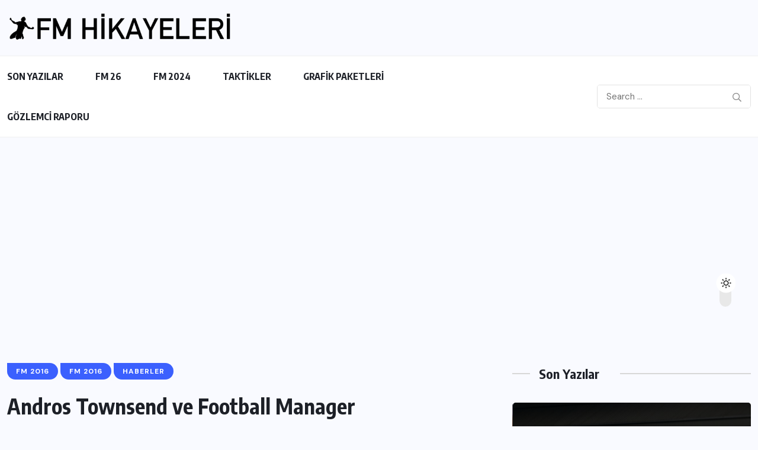

--- FILE ---
content_type: text/html; charset=UTF-8
request_url: https://fmhikayeleri.com/andros-townsend-ve-football-manager/
body_size: 18042
content:
<!doctype html>
<html dir="ltr" lang="tr" prefix="og: https://ogp.me/ns#" >
<head>
<meta charset="UTF-8">
<meta name="viewport" content="width=device-width, initial-scale=1">
<link rel="profile" href="https://gmpg.org/xfn/11">
<title>Andros Townsend ve Football Manager | Fmhikayeleri - Türkiye'nin Football Manager Sitesi</title>
<style>img:is([sizes="auto" i], [sizes^="auto," i]) { contain-intrinsic-size: 3000px 1500px }</style>
<!-- All in One SEO 4.9.3 - aioseo.com -->
<meta name="description" content="Football Manager&#039;ın bir oyundan çok daha fazlası olduğu bu kez Tottenham&#039;ın genç orta saha oyuncusu Andros Townsend&#039;in yaşamış olduğu bir olay ile gözler önünde. Andros Townsend&#039;in kız arkadaşı ile arasında geçen WhatsApp konuşmasını Twitter&#039;da yayınlanması Football Manager sevdalılarının büyük ilgisini gördü. İşte Townsend&#039;in paylaştığı o görsel ve detaylar. Tottenham&#039;ın orta saha oyuncusu Andros Townsend&#039;in kız" />
<meta name="robots" content="max-image-preview:large" />
<meta name="author" content="Oguzhan"/>
<link rel="canonical" href="https://fmhikayeleri.com/andros-townsend-ve-football-manager/" />
<meta name="generator" content="All in One SEO (AIOSEO) 4.9.3" />
<meta property="og:locale" content="tr_TR" />
<meta property="og:site_name" content="Football Manager Türkiye" />
<meta property="og:type" content="article" />
<meta property="og:title" content="Andros Townsend ve Football Manager | Fmhikayeleri - Türkiye&#039;nin Football Manager Sitesi" />
<meta property="og:description" content="Football Manager&#039;ın bir oyundan çok daha fazlası olduğu bu kez Tottenham&#039;ın genç orta saha oyuncusu Andros Townsend&#039;in yaşamış olduğu bir olay ile gözler önünde. Andros Townsend&#039;in kız arkadaşı ile arasında geçen WhatsApp konuşmasını Twitter&#039;da yayınlanması Football Manager sevdalılarının büyük ilgisini gördü. İşte Townsend&#039;in paylaştığı o görsel ve detaylar. Tottenham&#039;ın orta saha oyuncusu Andros Townsend&#039;in kız" />
<meta property="og:url" content="https://fmhikayeleri.com/andros-townsend-ve-football-manager/" />
<meta property="fb:app_id" content="https://facebook.com/fmhikayeleri/" />
<meta property="fb:admins" content="500312976729389" />
<meta property="og:image" content="https://fmhikayeleri.com/wp-content/uploads/2015/09/townsend_football_manager_2.png" />
<meta property="og:image:secure_url" content="https://fmhikayeleri.com/wp-content/uploads/2015/09/townsend_football_manager_2.png" />
<meta property="og:image:width" content="591" />
<meta property="og:image:height" content="391" />
<meta property="article:published_time" content="2015-09-25T18:14:33+00:00" />
<meta property="article:modified_time" content="2019-09-02T23:16:19+00:00" />
<meta property="article:publisher" content="https://www.facebook.com/FMHikayeleri/" />
<meta name="twitter:card" content="summary" />
<meta name="twitter:site" content="@FMHikayeleri" />
<meta name="twitter:title" content="Andros Townsend ve Football Manager | Fmhikayeleri - Türkiye&#039;nin Football Manager Sitesi" />
<meta name="twitter:description" content="Football Manager&#039;ın bir oyundan çok daha fazlası olduğu bu kez Tottenham&#039;ın genç orta saha oyuncusu Andros Townsend&#039;in yaşamış olduğu bir olay ile gözler önünde. Andros Townsend&#039;in kız arkadaşı ile arasında geçen WhatsApp konuşmasını Twitter&#039;da yayınlanması Football Manager sevdalılarının büyük ilgisini gördü. İşte Townsend&#039;in paylaştığı o görsel ve detaylar. Tottenham&#039;ın orta saha oyuncusu Andros Townsend&#039;in kız" />
<meta name="twitter:image" content="https://fmhikayeleri.com/wp-content/uploads/2015/09/townsend_football_manager_2.png" />
<script type="application/ld+json" class="aioseo-schema">
{"@context":"https:\/\/schema.org","@graph":[{"@type":"Article","@id":"https:\/\/fmhikayeleri.com\/andros-townsend-ve-football-manager\/#article","name":"Andros Townsend ve Football Manager | Fmhikayeleri - T\u00fcrkiye'nin Football Manager Sitesi","headline":"Andros Townsend ve Football Manager","author":{"@id":"https:\/\/fmhikayeleri.com\/author\/aragorn\/#author"},"publisher":{"@id":"https:\/\/fmhikayeleri.com\/#organization"},"image":{"@type":"ImageObject","url":"https:\/\/fmhikayeleri.com\/wp-content\/uploads\/2015\/09\/townsend_football_manager_2.png","width":591,"height":391},"datePublished":"2015-09-25T20:14:33+03:00","dateModified":"2019-09-03T02:16:19+03:00","inLanguage":"tr-TR","mainEntityOfPage":{"@id":"https:\/\/fmhikayeleri.com\/andros-townsend-ve-football-manager\/#webpage"},"isPartOf":{"@id":"https:\/\/fmhikayeleri.com\/andros-townsend-ve-football-manager\/#webpage"},"articleSection":"FM 2016, FM 2016, HABERLER, townsend, andros townsend, football manager, FM, fm 2016, football manager oynayan \u00fcnl\u00fcler"},{"@type":"BreadcrumbList","@id":"https:\/\/fmhikayeleri.com\/andros-townsend-ve-football-manager\/#breadcrumblist","itemListElement":[{"@type":"ListItem","@id":"https:\/\/fmhikayeleri.com#listItem","position":1,"name":"Ev","item":"https:\/\/fmhikayeleri.com","nextItem":{"@type":"ListItem","@id":"https:\/\/fmhikayeleri.com\/category\/haberler\/#listItem","name":"HABERLER"}},{"@type":"ListItem","@id":"https:\/\/fmhikayeleri.com\/category\/haberler\/#listItem","position":2,"name":"HABERLER","item":"https:\/\/fmhikayeleri.com\/category\/haberler\/","nextItem":{"@type":"ListItem","@id":"https:\/\/fmhikayeleri.com\/category\/haberler\/fm16_haberler\/#listItem","name":"FM 2016"},"previousItem":{"@type":"ListItem","@id":"https:\/\/fmhikayeleri.com#listItem","name":"Ev"}},{"@type":"ListItem","@id":"https:\/\/fmhikayeleri.com\/category\/haberler\/fm16_haberler\/#listItem","position":3,"name":"FM 2016","item":"https:\/\/fmhikayeleri.com\/category\/haberler\/fm16_haberler\/","nextItem":{"@type":"ListItem","@id":"https:\/\/fmhikayeleri.com\/andros-townsend-ve-football-manager\/#listItem","name":"Andros Townsend ve Football Manager"},"previousItem":{"@type":"ListItem","@id":"https:\/\/fmhikayeleri.com\/category\/haberler\/#listItem","name":"HABERLER"}},{"@type":"ListItem","@id":"https:\/\/fmhikayeleri.com\/andros-townsend-ve-football-manager\/#listItem","position":4,"name":"Andros Townsend ve Football Manager","previousItem":{"@type":"ListItem","@id":"https:\/\/fmhikayeleri.com\/category\/haberler\/fm16_haberler\/#listItem","name":"FM 2016"}}]},{"@type":"Organization","@id":"https:\/\/fmhikayeleri.com\/#organization","name":"Fmhikayeleri - T\u00fcrkiye'nin Football Manager Sitesi","description":"Fmhikayeleri - T\u00fcrkiye'nin Football Manager Sitesi Fmhikayeleri - T\u00fcrkiye'nin Football Manager Sitesi","url":"https:\/\/fmhikayeleri.com\/","foundingDate":"2013-08-30","logo":{"@type":"ImageObject","url":"https:\/\/fmhikayeleri.com\/wp-content\/uploads\/2026\/01\/cropped-cropped-fmh_yeni_logo_black-e1565472875781.png","@id":"https:\/\/fmhikayeleri.com\/andros-townsend-ve-football-manager\/#organizationLogo","width":585,"height":83,"caption":"cropped cropped fmh yeni logo black e1565472875781.png"},"image":{"@id":"https:\/\/fmhikayeleri.com\/andros-townsend-ve-football-manager\/#organizationLogo"},"sameAs":["https:\/\/www.facebook.com\/FMHikayeleri\/","https:\/\/www.instagram.com\/fmhikayeleri\/#"]},{"@type":"Person","@id":"https:\/\/fmhikayeleri.com\/author\/aragorn\/#author","url":"https:\/\/fmhikayeleri.com\/author\/aragorn\/","name":"Oguzhan","image":{"@type":"ImageObject","@id":"https:\/\/fmhikayeleri.com\/andros-townsend-ve-football-manager\/#authorImage","url":"https:\/\/secure.gravatar.com\/avatar\/ce45c650a2c48664c9af371567f43e26?s=96&d=retro&r=g","width":96,"height":96,"caption":"Oguzhan"}},{"@type":"WebPage","@id":"https:\/\/fmhikayeleri.com\/andros-townsend-ve-football-manager\/#webpage","url":"https:\/\/fmhikayeleri.com\/andros-townsend-ve-football-manager\/","name":"Andros Townsend ve Football Manager | Fmhikayeleri - T\u00fcrkiye'nin Football Manager Sitesi","description":"Football Manager'\u0131n bir oyundan \u00e7ok daha fazlas\u0131 oldu\u011fu bu kez Tottenham'\u0131n gen\u00e7 orta saha oyuncusu Andros Townsend'in ya\u015fam\u0131\u015f oldu\u011fu bir olay ile g\u00f6zler \u00f6n\u00fcnde. Andros Townsend'in k\u0131z arkada\u015f\u0131 ile aras\u0131nda ge\u00e7en WhatsApp konu\u015fmas\u0131n\u0131 Twitter'da yay\u0131nlanmas\u0131 Football Manager sevdal\u0131lar\u0131n\u0131n b\u00fcy\u00fck ilgisini g\u00f6rd\u00fc. \u0130\u015fte Townsend'in payla\u015ft\u0131\u011f\u0131 o g\u00f6rsel ve detaylar. Tottenham'\u0131n orta saha oyuncusu Andros Townsend'in k\u0131z","inLanguage":"tr-TR","isPartOf":{"@id":"https:\/\/fmhikayeleri.com\/#website"},"breadcrumb":{"@id":"https:\/\/fmhikayeleri.com\/andros-townsend-ve-football-manager\/#breadcrumblist"},"author":{"@id":"https:\/\/fmhikayeleri.com\/author\/aragorn\/#author"},"creator":{"@id":"https:\/\/fmhikayeleri.com\/author\/aragorn\/#author"},"image":{"@type":"ImageObject","url":"https:\/\/fmhikayeleri.com\/wp-content\/uploads\/2015\/09\/townsend_football_manager_2.png","@id":"https:\/\/fmhikayeleri.com\/andros-townsend-ve-football-manager\/#mainImage","width":591,"height":391},"primaryImageOfPage":{"@id":"https:\/\/fmhikayeleri.com\/andros-townsend-ve-football-manager\/#mainImage"},"datePublished":"2015-09-25T20:14:33+03:00","dateModified":"2019-09-03T02:16:19+03:00"},{"@type":"WebSite","@id":"https:\/\/fmhikayeleri.com\/#website","url":"https:\/\/fmhikayeleri.com\/","name":"Fmhikayeleri - T\u00fcrkiye'nin Football Manager Sitesi","description":"Fmhikayeleri - T\u00fcrkiye'nin Football Manager Sitesi","inLanguage":"tr-TR","publisher":{"@id":"https:\/\/fmhikayeleri.com\/#organization"}}]}
</script>
<!-- All in One SEO -->
<link rel='dns-prefetch' href='//www.googletagmanager.com' />
<link rel='dns-prefetch' href='//fonts.googleapis.com' />
<link rel='dns-prefetch' href='//pagead2.googlesyndication.com' />
<link rel="alternate" type="application/rss+xml" title="Fmhikayeleri - Türkiye&#039;nin Football Manager Sitesi &raquo; akışı" href="https://fmhikayeleri.com/feed/" />
<link rel="alternate" type="application/rss+xml" title="Fmhikayeleri - Türkiye&#039;nin Football Manager Sitesi &raquo; yorum akışı" href="https://fmhikayeleri.com/comments/feed/" />
<link rel="alternate" type="application/rss+xml" title="Fmhikayeleri - Türkiye&#039;nin Football Manager Sitesi &raquo; Andros Townsend ve Football Manager yorum akışı" href="https://fmhikayeleri.com/andros-townsend-ve-football-manager/feed/" />
<style>
.lazyload,
.lazyloading {
max-width: 100%;
}
</style>
<script>
window._wpemojiSettings = {"baseUrl":"https:\/\/s.w.org\/images\/core\/emoji\/15.0.3\/72x72\/","ext":".png","svgUrl":"https:\/\/s.w.org\/images\/core\/emoji\/15.0.3\/svg\/","svgExt":".svg","source":{"concatemoji":"https:\/\/fmhikayeleri.com\/wp-includes\/js\/wp-emoji-release.min.js?ver=6.7.4"}};
/*! This file is auto-generated */
!function(i,n){var o,s,e;function c(e){try{var t={supportTests:e,timestamp:(new Date).valueOf()};sessionStorage.setItem(o,JSON.stringify(t))}catch(e){}}function p(e,t,n){e.clearRect(0,0,e.canvas.width,e.canvas.height),e.fillText(t,0,0);var t=new Uint32Array(e.getImageData(0,0,e.canvas.width,e.canvas.height).data),r=(e.clearRect(0,0,e.canvas.width,e.canvas.height),e.fillText(n,0,0),new Uint32Array(e.getImageData(0,0,e.canvas.width,e.canvas.height).data));return t.every(function(e,t){return e===r[t]})}function u(e,t,n){switch(t){case"flag":return n(e,"\ud83c\udff3\ufe0f\u200d\u26a7\ufe0f","\ud83c\udff3\ufe0f\u200b\u26a7\ufe0f")?!1:!n(e,"\ud83c\uddfa\ud83c\uddf3","\ud83c\uddfa\u200b\ud83c\uddf3")&&!n(e,"\ud83c\udff4\udb40\udc67\udb40\udc62\udb40\udc65\udb40\udc6e\udb40\udc67\udb40\udc7f","\ud83c\udff4\u200b\udb40\udc67\u200b\udb40\udc62\u200b\udb40\udc65\u200b\udb40\udc6e\u200b\udb40\udc67\u200b\udb40\udc7f");case"emoji":return!n(e,"\ud83d\udc26\u200d\u2b1b","\ud83d\udc26\u200b\u2b1b")}return!1}function f(e,t,n){var r="undefined"!=typeof WorkerGlobalScope&&self instanceof WorkerGlobalScope?new OffscreenCanvas(300,150):i.createElement("canvas"),a=r.getContext("2d",{willReadFrequently:!0}),o=(a.textBaseline="top",a.font="600 32px Arial",{});return e.forEach(function(e){o[e]=t(a,e,n)}),o}function t(e){var t=i.createElement("script");t.src=e,t.defer=!0,i.head.appendChild(t)}"undefined"!=typeof Promise&&(o="wpEmojiSettingsSupports",s=["flag","emoji"],n.supports={everything:!0,everythingExceptFlag:!0},e=new Promise(function(e){i.addEventListener("DOMContentLoaded",e,{once:!0})}),new Promise(function(t){var n=function(){try{var e=JSON.parse(sessionStorage.getItem(o));if("object"==typeof e&&"number"==typeof e.timestamp&&(new Date).valueOf()<e.timestamp+604800&&"object"==typeof e.supportTests)return e.supportTests}catch(e){}return null}();if(!n){if("undefined"!=typeof Worker&&"undefined"!=typeof OffscreenCanvas&&"undefined"!=typeof URL&&URL.createObjectURL&&"undefined"!=typeof Blob)try{var e="postMessage("+f.toString()+"("+[JSON.stringify(s),u.toString(),p.toString()].join(",")+"));",r=new Blob([e],{type:"text/javascript"}),a=new Worker(URL.createObjectURL(r),{name:"wpTestEmojiSupports"});return void(a.onmessage=function(e){c(n=e.data),a.terminate(),t(n)})}catch(e){}c(n=f(s,u,p))}t(n)}).then(function(e){for(var t in e)n.supports[t]=e[t],n.supports.everything=n.supports.everything&&n.supports[t],"flag"!==t&&(n.supports.everythingExceptFlag=n.supports.everythingExceptFlag&&n.supports[t]);n.supports.everythingExceptFlag=n.supports.everythingExceptFlag&&!n.supports.flag,n.DOMReady=!1,n.readyCallback=function(){n.DOMReady=!0}}).then(function(){return e}).then(function(){var e;n.supports.everything||(n.readyCallback(),(e=n.source||{}).concatemoji?t(e.concatemoji):e.wpemoji&&e.twemoji&&(t(e.twemoji),t(e.wpemoji)))}))}((window,document),window._wpemojiSettings);
</script>
<style id='wp-emoji-styles-inline-css'>
img.wp-smiley, img.emoji {
display: inline !important;
border: none !important;
box-shadow: none !important;
height: 1em !important;
width: 1em !important;
margin: 0 0.07em !important;
vertical-align: -0.1em !important;
background: none !important;
padding: 0 !important;
}
</style>
<link rel='stylesheet' id='wp-block-library-css' href='//fmhikayeleri.com/wp-content/cache/wpfc-minified/2fb09bxr/af2u9.css' media='all' />
<link rel='stylesheet' id='aioseo/css/src/vue/standalone/blocks/table-of-contents/global.scss-css' href='//fmhikayeleri.com/wp-content/cache/wpfc-minified/m0owv0z5/a42lw.css' media='all' />
<style id='safe-svg-svg-icon-style-inline-css'>
.safe-svg-cover{text-align:center}.safe-svg-cover .safe-svg-inside{display:inline-block;max-width:100%}.safe-svg-cover svg{fill:currentColor;height:100%;max-height:100%;max-width:100%;width:100%}
</style>
<style id='classic-theme-styles-inline-css'>
/*! This file is auto-generated */
.wp-block-button__link{color:#fff;background-color:#32373c;border-radius:9999px;box-shadow:none;text-decoration:none;padding:calc(.667em + 2px) calc(1.333em + 2px);font-size:1.125em}.wp-block-file__button{background:#32373c;color:#fff;text-decoration:none}
</style>
<style id='global-styles-inline-css'>
:root{--wp--preset--aspect-ratio--square: 1;--wp--preset--aspect-ratio--4-3: 4/3;--wp--preset--aspect-ratio--3-4: 3/4;--wp--preset--aspect-ratio--3-2: 3/2;--wp--preset--aspect-ratio--2-3: 2/3;--wp--preset--aspect-ratio--16-9: 16/9;--wp--preset--aspect-ratio--9-16: 9/16;--wp--preset--color--black: #000000;--wp--preset--color--cyan-bluish-gray: #abb8c3;--wp--preset--color--white: #ffffff;--wp--preset--color--pale-pink: #f78da7;--wp--preset--color--vivid-red: #cf2e2e;--wp--preset--color--luminous-vivid-orange: #ff6900;--wp--preset--color--luminous-vivid-amber: #fcb900;--wp--preset--color--light-green-cyan: #7bdcb5;--wp--preset--color--vivid-green-cyan: #00d084;--wp--preset--color--pale-cyan-blue: #8ed1fc;--wp--preset--color--vivid-cyan-blue: #0693e3;--wp--preset--color--vivid-purple: #9b51e0;--wp--preset--gradient--vivid-cyan-blue-to-vivid-purple: linear-gradient(135deg,rgba(6,147,227,1) 0%,rgb(155,81,224) 100%);--wp--preset--gradient--light-green-cyan-to-vivid-green-cyan: linear-gradient(135deg,rgb(122,220,180) 0%,rgb(0,208,130) 100%);--wp--preset--gradient--luminous-vivid-amber-to-luminous-vivid-orange: linear-gradient(135deg,rgba(252,185,0,1) 0%,rgba(255,105,0,1) 100%);--wp--preset--gradient--luminous-vivid-orange-to-vivid-red: linear-gradient(135deg,rgba(255,105,0,1) 0%,rgb(207,46,46) 100%);--wp--preset--gradient--very-light-gray-to-cyan-bluish-gray: linear-gradient(135deg,rgb(238,238,238) 0%,rgb(169,184,195) 100%);--wp--preset--gradient--cool-to-warm-spectrum: linear-gradient(135deg,rgb(74,234,220) 0%,rgb(151,120,209) 20%,rgb(207,42,186) 40%,rgb(238,44,130) 60%,rgb(251,105,98) 80%,rgb(254,248,76) 100%);--wp--preset--gradient--blush-light-purple: linear-gradient(135deg,rgb(255,206,236) 0%,rgb(152,150,240) 100%);--wp--preset--gradient--blush-bordeaux: linear-gradient(135deg,rgb(254,205,165) 0%,rgb(254,45,45) 50%,rgb(107,0,62) 100%);--wp--preset--gradient--luminous-dusk: linear-gradient(135deg,rgb(255,203,112) 0%,rgb(199,81,192) 50%,rgb(65,88,208) 100%);--wp--preset--gradient--pale-ocean: linear-gradient(135deg,rgb(255,245,203) 0%,rgb(182,227,212) 50%,rgb(51,167,181) 100%);--wp--preset--gradient--electric-grass: linear-gradient(135deg,rgb(202,248,128) 0%,rgb(113,206,126) 100%);--wp--preset--gradient--midnight: linear-gradient(135deg,rgb(2,3,129) 0%,rgb(40,116,252) 100%);--wp--preset--font-size--small: 13px;--wp--preset--font-size--medium: 20px;--wp--preset--font-size--large: 36px;--wp--preset--font-size--x-large: 42px;--wp--preset--spacing--20: 0.44rem;--wp--preset--spacing--30: 0.67rem;--wp--preset--spacing--40: 1rem;--wp--preset--spacing--50: 1.5rem;--wp--preset--spacing--60: 2.25rem;--wp--preset--spacing--70: 3.38rem;--wp--preset--spacing--80: 5.06rem;--wp--preset--shadow--natural: 6px 6px 9px rgba(0, 0, 0, 0.2);--wp--preset--shadow--deep: 12px 12px 50px rgba(0, 0, 0, 0.4);--wp--preset--shadow--sharp: 6px 6px 0px rgba(0, 0, 0, 0.2);--wp--preset--shadow--outlined: 6px 6px 0px -3px rgba(255, 255, 255, 1), 6px 6px rgba(0, 0, 0, 1);--wp--preset--shadow--crisp: 6px 6px 0px rgba(0, 0, 0, 1);}:where(.is-layout-flex){gap: 0.5em;}:where(.is-layout-grid){gap: 0.5em;}body .is-layout-flex{display: flex;}.is-layout-flex{flex-wrap: wrap;align-items: center;}.is-layout-flex > :is(*, div){margin: 0;}body .is-layout-grid{display: grid;}.is-layout-grid > :is(*, div){margin: 0;}:where(.wp-block-columns.is-layout-flex){gap: 2em;}:where(.wp-block-columns.is-layout-grid){gap: 2em;}:where(.wp-block-post-template.is-layout-flex){gap: 1.25em;}:where(.wp-block-post-template.is-layout-grid){gap: 1.25em;}.has-black-color{color: var(--wp--preset--color--black) !important;}.has-cyan-bluish-gray-color{color: var(--wp--preset--color--cyan-bluish-gray) !important;}.has-white-color{color: var(--wp--preset--color--white) !important;}.has-pale-pink-color{color: var(--wp--preset--color--pale-pink) !important;}.has-vivid-red-color{color: var(--wp--preset--color--vivid-red) !important;}.has-luminous-vivid-orange-color{color: var(--wp--preset--color--luminous-vivid-orange) !important;}.has-luminous-vivid-amber-color{color: var(--wp--preset--color--luminous-vivid-amber) !important;}.has-light-green-cyan-color{color: var(--wp--preset--color--light-green-cyan) !important;}.has-vivid-green-cyan-color{color: var(--wp--preset--color--vivid-green-cyan) !important;}.has-pale-cyan-blue-color{color: var(--wp--preset--color--pale-cyan-blue) !important;}.has-vivid-cyan-blue-color{color: var(--wp--preset--color--vivid-cyan-blue) !important;}.has-vivid-purple-color{color: var(--wp--preset--color--vivid-purple) !important;}.has-black-background-color{background-color: var(--wp--preset--color--black) !important;}.has-cyan-bluish-gray-background-color{background-color: var(--wp--preset--color--cyan-bluish-gray) !important;}.has-white-background-color{background-color: var(--wp--preset--color--white) !important;}.has-pale-pink-background-color{background-color: var(--wp--preset--color--pale-pink) !important;}.has-vivid-red-background-color{background-color: var(--wp--preset--color--vivid-red) !important;}.has-luminous-vivid-orange-background-color{background-color: var(--wp--preset--color--luminous-vivid-orange) !important;}.has-luminous-vivid-amber-background-color{background-color: var(--wp--preset--color--luminous-vivid-amber) !important;}.has-light-green-cyan-background-color{background-color: var(--wp--preset--color--light-green-cyan) !important;}.has-vivid-green-cyan-background-color{background-color: var(--wp--preset--color--vivid-green-cyan) !important;}.has-pale-cyan-blue-background-color{background-color: var(--wp--preset--color--pale-cyan-blue) !important;}.has-vivid-cyan-blue-background-color{background-color: var(--wp--preset--color--vivid-cyan-blue) !important;}.has-vivid-purple-background-color{background-color: var(--wp--preset--color--vivid-purple) !important;}.has-black-border-color{border-color: var(--wp--preset--color--black) !important;}.has-cyan-bluish-gray-border-color{border-color: var(--wp--preset--color--cyan-bluish-gray) !important;}.has-white-border-color{border-color: var(--wp--preset--color--white) !important;}.has-pale-pink-border-color{border-color: var(--wp--preset--color--pale-pink) !important;}.has-vivid-red-border-color{border-color: var(--wp--preset--color--vivid-red) !important;}.has-luminous-vivid-orange-border-color{border-color: var(--wp--preset--color--luminous-vivid-orange) !important;}.has-luminous-vivid-amber-border-color{border-color: var(--wp--preset--color--luminous-vivid-amber) !important;}.has-light-green-cyan-border-color{border-color: var(--wp--preset--color--light-green-cyan) !important;}.has-vivid-green-cyan-border-color{border-color: var(--wp--preset--color--vivid-green-cyan) !important;}.has-pale-cyan-blue-border-color{border-color: var(--wp--preset--color--pale-cyan-blue) !important;}.has-vivid-cyan-blue-border-color{border-color: var(--wp--preset--color--vivid-cyan-blue) !important;}.has-vivid-purple-border-color{border-color: var(--wp--preset--color--vivid-purple) !important;}.has-vivid-cyan-blue-to-vivid-purple-gradient-background{background: var(--wp--preset--gradient--vivid-cyan-blue-to-vivid-purple) !important;}.has-light-green-cyan-to-vivid-green-cyan-gradient-background{background: var(--wp--preset--gradient--light-green-cyan-to-vivid-green-cyan) !important;}.has-luminous-vivid-amber-to-luminous-vivid-orange-gradient-background{background: var(--wp--preset--gradient--luminous-vivid-amber-to-luminous-vivid-orange) !important;}.has-luminous-vivid-orange-to-vivid-red-gradient-background{background: var(--wp--preset--gradient--luminous-vivid-orange-to-vivid-red) !important;}.has-very-light-gray-to-cyan-bluish-gray-gradient-background{background: var(--wp--preset--gradient--very-light-gray-to-cyan-bluish-gray) !important;}.has-cool-to-warm-spectrum-gradient-background{background: var(--wp--preset--gradient--cool-to-warm-spectrum) !important;}.has-blush-light-purple-gradient-background{background: var(--wp--preset--gradient--blush-light-purple) !important;}.has-blush-bordeaux-gradient-background{background: var(--wp--preset--gradient--blush-bordeaux) !important;}.has-luminous-dusk-gradient-background{background: var(--wp--preset--gradient--luminous-dusk) !important;}.has-pale-ocean-gradient-background{background: var(--wp--preset--gradient--pale-ocean) !important;}.has-electric-grass-gradient-background{background: var(--wp--preset--gradient--electric-grass) !important;}.has-midnight-gradient-background{background: var(--wp--preset--gradient--midnight) !important;}.has-small-font-size{font-size: var(--wp--preset--font-size--small) !important;}.has-medium-font-size{font-size: var(--wp--preset--font-size--medium) !important;}.has-large-font-size{font-size: var(--wp--preset--font-size--large) !important;}.has-x-large-font-size{font-size: var(--wp--preset--font-size--x-large) !important;}
:where(.wp-block-post-template.is-layout-flex){gap: 1.25em;}:where(.wp-block-post-template.is-layout-grid){gap: 1.25em;}
:where(.wp-block-columns.is-layout-flex){gap: 2em;}:where(.wp-block-columns.is-layout-grid){gap: 2em;}
:root :where(.wp-block-pullquote){font-size: 1.5em;line-height: 1.6;}
</style>
<link rel='stylesheet' id='contact-form-7-css' href='//fmhikayeleri.com/wp-content/cache/wpfc-minified/hapcvtj/aff50.css' media='all' />
<link rel='stylesheet' id='wpuf-layout1-css' href='//fmhikayeleri.com/wp-content/plugins/wp-user-frontend/assets/css/frontend-form/layout1.css?ver=4.2.5' media='all' />
<link rel='stylesheet' id='wpuf-frontend-forms-css' href='//fmhikayeleri.com/wp-content/cache/wpfc-minified/m7svsuqc/aff50.css' media='all' />
<link rel='stylesheet' id='wpuf-sweetalert2-css' href='//fmhikayeleri.com/wp-content/cache/wpfc-minified/jonob7kk/aff50.css' media='all' />
<link rel='stylesheet' id='wpuf-jquery-ui-css' href='//fmhikayeleri.com/wp-content/cache/wpfc-minified/6lleb9pw/aff50.css' media='all' />
<link rel='stylesheet' id='benqu-custom-fonts-css' href='https://fonts.googleapis.com/css?family=DM+Sans%3A400%2C400i%2C500%2C500i%2C700%2C700i%7CEncode+Sans+Condensed%3A100%2C200%2C300%2C400%2C500%2C600%2C700%2C800%2C900%7CLora%3A400%2C400i%2C500%2C500i%2C600%2C600i%2C700%2C700i&#038;subset=latin' media='all' />
<link rel='stylesheet' id='bootstrap-css' href='//fmhikayeleri.com/wp-content/cache/wpfc-minified/7nzzrwtd/afek5.css' media='all' />
<link rel='stylesheet' id='font-awesome-all-css' href='//fmhikayeleri.com/wp-content/cache/wpfc-minified/8ur2ukm1/afek5.css' media='all' />
<link rel='stylesheet' id='sidebarnav-css' href='//fmhikayeleri.com/wp-content/cache/wpfc-minified/215od8gn/afek5.css' media='all' />
<link rel='stylesheet' id='animation-css' href='//fmhikayeleri.com/wp-content/cache/wpfc-minified/96kgtikj/afek5.css' media='all' />
<link rel='stylesheet' id='owl-carousel-css' href='//fmhikayeleri.com/wp-content/cache/wpfc-minified/g38pzfpv/afek5.css' media='all' />
<link rel='stylesheet' id='slick-slider-css' href='//fmhikayeleri.com/wp-content/cache/wpfc-minified/q6va6x4b/afek5.css' media='all' />
<link rel='stylesheet' id='magnific-popup-css' href='//fmhikayeleri.com/wp-content/cache/wpfc-minified/338bbyv6/afek5.css' media='all' />
<link rel='stylesheet' id='metis-menu-css' href='//fmhikayeleri.com/wp-content/cache/wpfc-minified/1c4bkky/afek5.css' media='all' />
<link rel='stylesheet' id='benqu-post-css' href='//fmhikayeleri.com/wp-content/cache/wpfc-minified/e7i8wjk/afek5.css' media='all' />
<link rel='stylesheet' id='benqu-main-css' href='//fmhikayeleri.com/wp-content/cache/wpfc-minified/1qhigjyw/afek5.css' media='all' />
<link rel='stylesheet' id='benqu-responsive-css' href='//fmhikayeleri.com/wp-content/cache/wpfc-minified/95w7o19a/afek5.css' media='all' />
<link rel='stylesheet' id='benqu-style-css' href='//fmhikayeleri.com/wp-content/themes/benqu/style.css?ver=1.0' media='all' />
<link rel='stylesheet' id='benqu-theme-custom-style-css' href='//fmhikayeleri.com/wp-content/themes/benqu/assets/css/custom-style.css?ver=6.7.4' media='all' />
<style id='benqu-theme-custom-style-inline-css'>
:root {
--color-primary: #5541f8;
}
</style>
<link rel='stylesheet' id='wp-pagenavi-css' href='//fmhikayeleri.com/wp-content/cache/wpfc-minified/d4su08ew/a42lw.css' media='all' />
<script src='//fmhikayeleri.com/wp-content/cache/wpfc-minified/loirpodb/aff50.js' type="text/javascript"></script>
<!-- <script src="https://fmhikayeleri.com/wp-includes/js/dist/hooks.min.js?ver=4d63a3d491d11ffd8ac6" id="wp-hooks-js"></script> -->
<!-- <script src="https://fmhikayeleri.com/wp-includes/js/dist/i18n.min.js?ver=5e580eb46a90c2b997e6" id="wp-i18n-js"></script> -->
<script id="wp-i18n-js-after">
wp.i18n.setLocaleData( { 'text direction\u0004ltr': [ 'ltr' ] } );
</script>
<script src='//fmhikayeleri.com/wp-content/cache/wpfc-minified/q53p9sjl/aff50.js' type="text/javascript"></script>
<!-- <script src="https://fmhikayeleri.com/wp-includes/js/jquery/jquery.min.js?ver=3.7.1" id="jquery-core-js"></script> -->
<!-- <script src="https://fmhikayeleri.com/wp-includes/js/jquery/jquery-migrate.min.js?ver=3.4.1" id="jquery-migrate-js"></script> -->
<!-- <script src="https://fmhikayeleri.com/wp-includes/js/clipboard.min.js?ver=2.0.11" id="clipboard-js"></script> -->
<!-- <script src="https://fmhikayeleri.com/wp-includes/js/plupload/moxie.min.js?ver=1.3.5" id="moxiejs-js"></script> -->
<!-- <script src="https://fmhikayeleri.com/wp-includes/js/plupload/plupload.min.js?ver=2.1.9" id="plupload-js"></script> -->
<!-- <script src="https://fmhikayeleri.com/wp-includes/js/underscore.min.js?ver=1.13.7" id="underscore-js"></script> -->
<!-- <script src="https://fmhikayeleri.com/wp-includes/js/dist/dom-ready.min.js?ver=f77871ff7694fffea381" id="wp-dom-ready-js"></script> -->
<script id="wp-a11y-js-translations">
( function( domain, translations ) {
var localeData = translations.locale_data[ domain ] || translations.locale_data.messages;
localeData[""].domain = domain;
wp.i18n.setLocaleData( localeData, domain );
} )( "default", {"translation-revision-date":"2025-10-23 00:52:36+0000","generator":"GlotPress\/4.0.3","domain":"messages","locale_data":{"messages":{"":{"domain":"messages","plural-forms":"nplurals=2; plural=n > 1;","lang":"tr"},"Notifications":["Bildirimler"]}},"comment":{"reference":"wp-includes\/js\/dist\/a11y.js"}} );
</script>
<script src='//fmhikayeleri.com/wp-content/cache/wpfc-minified/mnnpmrnq/aff50.js' type="text/javascript"></script>
<!-- <script src="https://fmhikayeleri.com/wp-includes/js/dist/a11y.min.js?ver=3156534cc54473497e14" id="wp-a11y-js"></script> -->
<script id="plupload-handlers-js-extra">
var pluploadL10n = {"queue_limit_exceeded":"S\u0131raya \u00e7ok fazla say\u0131da dosya koymaya \u00e7al\u0131\u015ft\u0131n\u0131z.","file_exceeds_size_limit":"%s bu siteye y\u00fcklenebilecek en b\u00fcy\u00fck dosya boyutunu a\u015f\u0131yor.","zero_byte_file":"Bu dosya bo\u015f. L\u00fctfen ba\u015fka bir tane deneyin.","invalid_filetype":"Ne yaz\u0131k ki, bu dosya t\u00fcr\u00fcn\u00fc y\u00fcklemenize izin verilmiyor.","not_an_image":"Bu dosya bir g\u00f6rsel de\u011fil. L\u00fctfen ba\u015fka bir dosya deneyin.","image_memory_exceeded":"Bellek s\u0131n\u0131r\u0131 a\u015f\u0131ld\u0131. L\u00fctfen daha k\u00fc\u00e7\u00fck bir dosya deneyin.","image_dimensions_exceeded":"Bu dosya olabilecek en b\u00fcy\u00fck boyutu a\u015f\u0131yor. L\u00fctfen ba\u015fka bir dosya deneyin.","default_error":"Y\u00fckleme s\u0131ras\u0131nda bir sorun \u00e7\u0131kt\u0131. L\u00fctfen bir s\u00fcre sonra yeniden deneyin.","missing_upload_url":"Bir yap\u0131land\u0131rma hatas\u0131 var. L\u00fctfen sunucu y\u00f6neticinizle g\u00f6r\u00fc\u015f\u00fcn.","upload_limit_exceeded":"Yaln\u0131zca 1 dosya y\u00fckleyebilirsiniz.","http_error":"Sunucu beklenmeyen bir yan\u0131t verdi. Dosya y\u00fcklenmi\u015f olabilir. Ortam kitapl\u0131\u011f\u0131na bak\u0131n ya da sayfay\u0131 yeniden y\u00fckleyin.","http_error_image":"Sunucu g\u00f6rseli i\u015fleyemedi. Sunucu me\u015fgulse veya g\u00f6revi tamamlamak i\u00e7in yeterli kayna\u011f\u0131 yoksa bu durum ger\u00e7ekle\u015febilir. Daha k\u00fc\u00e7\u00fck bir g\u00f6rsel y\u00fcklemek yard\u0131mc\u0131 olabilir. \u00d6nerilen en b\u00fcy\u00fck boyut 2560 pikseldir.","upload_failed":"Y\u00fcklenemedi.","big_upload_failed":"L\u00fctfen dosyalar\u0131 %1$staray\u0131c\u0131 y\u00fckleyicisini%2$s kullan\u0131n.","big_upload_queued":"%s \u00e7oklu y\u00fckleyiciyi ile y\u00fcklenebilecek en b\u00fcy\u00fck dosya boyutunu a\u015f\u0131yor.","io_error":"Dosya okuma\/yazma sorunu.","security_error":"G\u00fcvenlik hatas\u0131.","file_cancelled":"Dosya iptal edildi.","upload_stopped":"Y\u00fckleme durdu.","dismiss":"Gizle","crunching":"\u0130\u015fleniyor\u2026","deleted":"\u00e7\u00f6pe at\u0131ld\u0131.","error_uploading":"\u201c%s\u201d y\u00fcklenemedi.","unsupported_image":"Bu g\u00f6rsel bir taray\u0131c\u0131da g\u00f6r\u00fcnt\u00fclenemez. En iyi sonucu almak i\u00e7in y\u00fcklemeden \u00f6nce JPEG bi\u00e7imine d\u00f6n\u00fc\u015ft\u00fcr\u00fcn.","noneditable_image":"Site sunucusu g\u00f6rseli i\u015fleyemedi. Y\u00fcklemeden \u00f6nce JPEG ya da PNG bi\u00e7imine d\u00f6n\u00fc\u015ft\u00fcr\u00fcn.","file_url_copied":"Dosyan\u0131n \u0130nternet adresi panonuza kopyaland\u0131"};
</script>
<script src='//fmhikayeleri.com/wp-content/cache/wpfc-minified/2004pg9b/aff50.js' type="text/javascript"></script>
<!-- <script src="https://fmhikayeleri.com/wp-includes/js/plupload/handlers.min.js?ver=6.7.4" id="plupload-handlers-js"></script> -->
<!-- Site Kit tarafından eklenen Google etiketi (gtag.js) snippet&#039;i -->
<!-- Google Analytics snippet added by Site Kit -->
<script src="https://www.googletagmanager.com/gtag/js?id=GT-TB6V3JN3" id="google_gtagjs-js" async></script>
<script id="google_gtagjs-js-after">
window.dataLayer = window.dataLayer || [];function gtag(){dataLayer.push(arguments);}
gtag("set","linker",{"domains":["fmhikayeleri.com"]});
gtag("js", new Date());
gtag("set", "developer_id.dZTNiMT", true);
gtag("config", "GT-TB6V3JN3", {"googlesitekit_post_categories":"FM 2016; FM 2016; HABERLER","googlesitekit_post_date":"20150925"});
window._googlesitekit = window._googlesitekit || {}; window._googlesitekit.throttledEvents = []; window._googlesitekit.gtagEvent = (name, data) => { var key = JSON.stringify( { name, data } ); if ( !! window._googlesitekit.throttledEvents[ key ] ) { return; } window._googlesitekit.throttledEvents[ key ] = true; setTimeout( () => { delete window._googlesitekit.throttledEvents[ key ]; }, 5 ); gtag( "event", name, { ...data, event_source: "site-kit" } ); };
</script>
<link rel="https://api.w.org/" href="https://fmhikayeleri.com/wp-json/" /><link rel="alternate" title="JSON" type="application/json" href="https://fmhikayeleri.com/wp-json/wp/v2/posts/3850" /><link rel="EditURI" type="application/rsd+xml" title="RSD" href="https://fmhikayeleri.com/xmlrpc.php?rsd" />
<meta name="generator" content="WordPress 6.7.4" />
<link rel='shortlink' href='https://fmhikayeleri.com/?p=3850' />
<link rel="alternate" title="oEmbed (JSON)" type="application/json+oembed" href="https://fmhikayeleri.com/wp-json/oembed/1.0/embed?url=https%3A%2F%2Ffmhikayeleri.com%2Fandros-townsend-ve-football-manager%2F" />
<link rel="alternate" title="oEmbed (XML)" type="text/xml+oembed" href="https://fmhikayeleri.com/wp-json/oembed/1.0/embed?url=https%3A%2F%2Ffmhikayeleri.com%2Fandros-townsend-ve-football-manager%2F&#038;format=xml" />
<meta name="generator" content="Site Kit by Google 1.168.0" />		<script>
document.documentElement.className = document.documentElement.className.replace('no-js', 'js');
</script>
<style>
.no-js img.lazyload {
display: none;
}
figure.wp-block-image img.lazyloading {
min-width: 150px;
}
.lazyload,
.lazyloading {
--smush-placeholder-width: 100px;
--smush-placeholder-aspect-ratio: 1/1;
width: var(--smush-image-width, var(--smush-placeholder-width)) !important;
aspect-ratio: var(--smush-image-aspect-ratio, var(--smush-placeholder-aspect-ratio)) !important;
}
.lazyload, .lazyloading {
opacity: 0;
}
.lazyloaded {
opacity: 1;
transition: opacity 400ms;
transition-delay: 0ms;
}
</style>
<style>
</style>
<link rel="pingback" href="https://fmhikayeleri.com/xmlrpc.php">
<!-- Site Kit tarafından eklenen Google AdSense meta etiketleri -->
<meta name="google-adsense-platform-account" content="ca-host-pub-2644536267352236">
<meta name="google-adsense-platform-domain" content="sitekit.withgoogle.com">
<!-- Site Kit tarafından eklenen Google AdSense meta etiketlerine son verin -->
<meta name="generator" content="Elementor 3.34.0; features: e_font_icon_svg, additional_custom_breakpoints; settings: css_print_method-external, google_font-enabled, font_display-auto">
<style>
.e-con.e-parent:nth-of-type(n+4):not(.e-lazyloaded):not(.e-no-lazyload),
.e-con.e-parent:nth-of-type(n+4):not(.e-lazyloaded):not(.e-no-lazyload) * {
background-image: none !important;
}
@media screen and (max-height: 1024px) {
.e-con.e-parent:nth-of-type(n+3):not(.e-lazyloaded):not(.e-no-lazyload),
.e-con.e-parent:nth-of-type(n+3):not(.e-lazyloaded):not(.e-no-lazyload) * {
background-image: none !important;
}
}
@media screen and (max-height: 640px) {
.e-con.e-parent:nth-of-type(n+2):not(.e-lazyloaded):not(.e-no-lazyload),
.e-con.e-parent:nth-of-type(n+2):not(.e-lazyloaded):not(.e-no-lazyload) * {
background-image: none !important;
}
}
</style>
<!-- Google AdSense snippet added by Site Kit -->
<script async src="https://pagead2.googlesyndication.com/pagead/js/adsbygoogle.js?client=ca-pub-2503432616768171&amp;host=ca-host-pub-2644536267352236" crossorigin="anonymous"></script>
<!-- End Google AdSense snippet added by Site Kit -->
<link rel="icon" href="https://fmhikayeleri.com/wp-content/uploads/2021/08/cropped-2121221-32x32.png" sizes="32x32" />
<link rel="icon" href="https://fmhikayeleri.com/wp-content/uploads/2021/08/cropped-2121221-192x192.png" sizes="192x192" />
<link rel="apple-touch-icon" href="https://fmhikayeleri.com/wp-content/uploads/2021/08/cropped-2121221-180x180.png" />
<meta name="msapplication-TileImage" content="https://fmhikayeleri.com/wp-content/uploads/2021/08/cropped-2121221-270x270.png" />
</head>
<body class="post-template-default single single-post postid-3850 single-format-standard wp-custom-logo elementor-default elementor-kit-18646">
<div class="benqu_preloader">
<div id="loading">
<div id="loading-center">
<div id="loading-center-absolute">
<div class="object" id="object_one"></div>
<div class="object" id="object_two"></div>
<div class="object" id="object_three"></div>
<div class="object" id="object_four"></div>
</div>
</div>        
</div>
</div>
<div class="pfy-main-wrapper">
<header  class="benqu-main-header">
<div class="pfy-logo-wrap">
<div class="container">
<div class="pfy-logo--box d-flex justify-content-between align-items-center">
<div class="pfy-logo d-flex  align-items-center">
<a href="https://fmhikayeleri.com/" class="custom-logo-link" rel="home"><img width="585" height="83" data-src="https://fmhikayeleri.com/wp-content/uploads/2026/01/cropped-cropped-fmh_yeni_logo_black-e1565472875781.png" class="custom-logo lazyload" alt="cropped cropped fmh yeni logo black e1565472875781.png" decoding="async" src="[data-uri]" style="--smush-placeholder-width: 585px; --smush-placeholder-aspect-ratio: 585/83;" /></a>                <a class="site-logo light-logo" href="https://fmhikayeleri.com/" >
<img data-src="https://fmhikayeleri.com/wp-content/themes/benqu/assets/img/logo-white.svg" alt="Logo" src="[data-uri]" class="lazyload">
</a>
</div>
<div class="pfy-ad">
</div>
</div>
</div>
</div>
<div id="stickyHeader" class="header-menu">
<div class="container">
<div class="row align-items-center">
<div class="col-xl-8 col-lg-8 col-md-7">
<div class="mainmenu">
<div class="site-navigation">
<ul id="menu-navigation" class="navigation clearfix"><li id="menu-item-18614" class="menu-item menu-item-type-taxonomy menu-item-object-category menu-item-18614"><a href="https://fmhikayeleri.com/category/son-yazilar/">SON YAZILAR</a></li>
<li id="menu-item-17527" class="menu-item menu-item-type-taxonomy menu-item-object-category menu-item-17527"><a href="https://fmhikayeleri.com/category/fm26/">FM 26</a></li>
<li id="menu-item-16351" class="menu-item menu-item-type-taxonomy menu-item-object-category menu-item-16351"><a href="https://fmhikayeleri.com/category/fm24/">FM 2024</a></li>
<li id="menu-item-7088" class="menu-item menu-item-type-taxonomy menu-item-object-category menu-item-7088"><a href="https://fmhikayeleri.com/category/taktikantrenman/">TAKTİKLER</a></li>
<li id="menu-item-17529" class="menu-item menu-item-type-taxonomy menu-item-object-category menu-item-17529"><a href="https://fmhikayeleri.com/category/paketler/">GRAFİK PAKETLERİ</a></li>
<li id="menu-item-7033" class="menu-item menu-item-type-taxonomy menu-item-object-category menu-item-7033"><a href="https://fmhikayeleri.com/category/gozlemciraporu/">GÖZLEMCİ RAPORU</a></li>
</ul>                        </div>
<div class="hamburger_menu d-lg-none">
<a href="javascript:void(0);" class="active">
<div class="icon bar">
<span><i class="far fa-bars"></i></span>
</div>
</a>
</div>
</div>
</div>
<div class="col-xl-4 col-lg-4 col-md-5">
<div class="header-right d-flex justify-content-end align-items-center">
<div class="bnq-search">
<form method="get" action="https://fmhikayeleri.com/">
<input type="search" name="s" id="search" value="" placeholder="Search ..." />        
<button type="submit"><i class="far fa-search"></i></button>
</form>
</div>
</div>
</div>
</div>
</div>
</div>
</header>
<div class="body-overlay"></div>
<div class="slide-bar">
<div class="close-mobile-menu">
<a href="javascript:void(0);"><i class="fal fa-times"></i></a>
</div>
<nav class="side-mobile-menu d-lg-none">
<div class="header-mobile-search">
<form action="https://fmhikayeleri.com/" method="get">
<input type="search" name="s" id="search-id" value="" placeholder="Search Here">
<button type="submit"><i class="ti-search"></i></button>
</form>
</div>
<div class="menu-navigation-container"><ul id="pfy-mobile-menu" class="menu"><li class="menu-item menu-item-type-taxonomy menu-item-object-category menu-item-18614"><a href="https://fmhikayeleri.com/category/son-yazilar/">SON YAZILAR</a></li>
<li class="menu-item menu-item-type-taxonomy menu-item-object-category menu-item-17527"><a href="https://fmhikayeleri.com/category/fm26/">FM 26</a></li>
<li class="menu-item menu-item-type-taxonomy menu-item-object-category menu-item-16351"><a href="https://fmhikayeleri.com/category/fm24/">FM 2024</a></li>
<li class="menu-item menu-item-type-taxonomy menu-item-object-category menu-item-7088"><a href="https://fmhikayeleri.com/category/taktikantrenman/">TAKTİKLER</a></li>
<li class="menu-item menu-item-type-taxonomy menu-item-object-category menu-item-17529"><a href="https://fmhikayeleri.com/category/paketler/">GRAFİK PAKETLERİ</a></li>
<li class="menu-item menu-item-type-taxonomy menu-item-object-category menu-item-7033"><a href="https://fmhikayeleri.com/category/gozlemciraporu/">GÖZLEMCİ RAPORU</a></li>
</ul></div>    </nav>
</div>
<div id="pfy_reading_progress"></div>
<div class="pfy_single_post_wrapper pfy-inter-wraap">
<div class="container">
<div class="row benqu-sticky-wrap">
<div class="col-xl-8 benqu-sticky-item">
<div class="ajax-scroll-post">
<div class="bnq__post_wap_loop">
<article id="post-3850" class="post-3850 post type-post status-publish format-standard has-post-thumbnail hentry category-fm16_haberler category-fm-2016 category-haberler tag-townsend tag-andros-townsend tag-football-manager tag-fm tag-fm-2016 tag-football-manager-oynayan-unluler">
<header class="entry-header">
<a class="benqu-cate-badge child-category" href="https://fmhikayeleri.com/category/haberler/fm16_haberler/" style="background-color:#3b60fe">
<span>FM 2016</span>
</a>
<a class="benqu-cate-badge parent-category" href="https://fmhikayeleri.com/category/fm-2016/" style="background-color:#3b60fe">
<span>FM 2016</span>
</a>
<a class="benqu-cate-badge parent-category" href="https://fmhikayeleri.com/category/haberler/" style="background-color:#3b60fe">
<span>HABERLER</span>
</a>
<h1 class="entry-title">Andros Townsend ve Football Manager</h1>                                    <div class="pfy-single-post-meta d-flex align-items-center">
<ul>
<li><span class="auth_by">BY</span> Oguzhan</li>
<li><i class="fal fa-calendar-alt"></i> 25/09/2015</li>
</ul>
<div class="bnq__social-top">
<div class="social-box socila-box-two">
<a class="tw" onClick="window.open('http://twitter.com/share?url=https://fmhikayeleri.com/andros-townsend-ve-football-manager/&amp;text=Andros Townsend ve Football Manager','Twitter share','width=600,height=300,left='+(screen.availWidth/2-300)+',top='+(screen.availHeight/2-150)+''); return false;" href="https://twitter.com/share?url=https://fmhikayeleri.com/andros-townsend-ve-football-manager/&amp;text=Andros%20Townsend%20ve%20Football%20Manager"><i class="fab fa-twitter"></i></a>
</div>
</div>
</div>
</header><!-- .entry-header -->
<div class="pfy-single-post-thumb">
<img fetchpriority="high" width="591" height="391" src="https://fmhikayeleri.com/wp-content/uploads/2015/09/townsend_football_manager_2.png" class="img-fluid wp-post-image" alt="" decoding="async" />																																		</div>
<div class="bnq-single-con ">
<div class="bnq-inner-social">
<div class="social-box socila-box-two">
<a class="tw" onClick="window.open('http://twitter.com/share?url=https://fmhikayeleri.com/andros-townsend-ve-football-manager/&amp;text=Andros Townsend ve Football Manager','Twitter share','width=600,height=300,left='+(screen.availWidth/2-300)+',top='+(screen.availHeight/2-150)+''); return false;" href="https://twitter.com/share?url=https://fmhikayeleri.com/andros-townsend-ve-football-manager/&amp;text=Andros%20Townsend%20ve%20Football%20Manager"><i class="fab fa-twitter"></i></a>
</div>
</div>
<div class="entry-content">
<p><strong>Football Manager&#8217;ın bir oyundan çok daha fazlası olduğu bu kez Tottenham&#8217;ın genç orta saha oyuncusu Andros Townsend&#8217;in yaşamış olduğu bir olay ile gözler önünde. Andros Townsend&#8217;in kız arkadaşı ile arasında geçen WhatsApp konuşmasını Twitter&#8217;da yayınlanması Football Manager sevdalılarının büyük ilgisini gördü. İşte Townsend&#8217;in paylaştığı o görsel ve detaylar.</strong></p>
<p>Tottenham&#8217;ın orta saha oyuncusu Andros Townsend&#8217;in kız arkadaşı Hazel O&#8217;Sullivan&#8217;ın Football Manager&#8217;dan alınan bir ekran görüntüsünü gerçek sanması gülümseten anların yaşanmasına neden oldu.</p>
<p><a href="https://fmhikayeleri.com/wp-content/uploads/2015/09/townsend_football_manager.png"><img decoding="async" class="aligncenter size-full wp-image-3851 lazyload" data-src="http://fmhikayeleri.com/wp-content/uploads/2015/09/townsend_football_manager.png" alt="Football Manager Townsend" width="600" height="316" src="[data-uri]" style="--smush-placeholder-width: 600px; --smush-placeholder-aspect-ratio: 600/316;" /></a>Townsend&#8217;in kız arkadaşının WhatsApp&#8217;dan gönderdiği yukarıda ekran görüntüsü olan mesajda konuşma şu şekilde geçiyor.</p>
<ul>
<li>Hazel O&#8217;Sullivan : Antrenmana çıkmama cezasını ne zaman aldın? Şimdi Twitter&#8217;da gördüm.</li>
<li>Andros Townsend: Ceza mı almışım? Göster bana.</li>
<li>Sullivan: -Twitter&#8217;da gördüğü Football Manager ekran görüntüsünü gönderir- Belki de şakadır, değil mi?</li>
<li>Townsend: Şaka mı yapıyorsun 🙂</li>
</ul>
<p>Kız arkadaşı ile arasında geçen bu WhatsApp konuşmasının ekran görüntüsünü alan ünlü futbolcu Football Manager&#8217;ın resmi Twitter hesabına &#8220;Durumu siz mi yoksa ben mi açıklayım&#8221; yazarak yaşanan komik durumu tüm Football Manager sevdalıları ile paylaştı.</p>
<p>Hazel O&#8217;Sullivan&#8217;ın göndermiş olduğu ekran görüntüsünde Tottenham&#8217;lı ünlü oyuncunun disiplinsiz davranışları nedeniyle kadro dışı bırakıldığı yazıyor.</p>
<div style="clear:both; margin-top:0em; margin-bottom:1em;"><a href="https://fmhikayeleri.com/football-manager-2016-beles-merkez-defanslar/" target="_blank" rel="dofollow" class="uea1c69b4122350d9d96ed2157d5af37c"><!-- INLINE RELATED POSTS 1/1 //--><style> .uea1c69b4122350d9d96ed2157d5af37c , .uea1c69b4122350d9d96ed2157d5af37c .postImageUrl , .uea1c69b4122350d9d96ed2157d5af37c .centered-text-area { min-height: 80px; position: relative; } .uea1c69b4122350d9d96ed2157d5af37c , .uea1c69b4122350d9d96ed2157d5af37c:hover , .uea1c69b4122350d9d96ed2157d5af37c:visited , .uea1c69b4122350d9d96ed2157d5af37c:active { border:0!important; } .uea1c69b4122350d9d96ed2157d5af37c .clearfix:after { content: ""; display: table; clear: both; } .uea1c69b4122350d9d96ed2157d5af37c { display: block; transition: background-color 250ms; webkit-transition: background-color 250ms; width: 100%; opacity: 1; transition: opacity 250ms; webkit-transition: opacity 250ms; background-color: #E67E22; box-shadow: 0 1px 2px rgba(0, 0, 0, 0.17); -moz-box-shadow: 0 1px 2px rgba(0, 0, 0, 0.17); -o-box-shadow: 0 1px 2px rgba(0, 0, 0, 0.17); -webkit-box-shadow: 0 1px 2px rgba(0, 0, 0, 0.17); } .uea1c69b4122350d9d96ed2157d5af37c:active , .uea1c69b4122350d9d96ed2157d5af37c:hover { opacity: 1; transition: opacity 250ms; webkit-transition: opacity 250ms; background-color: #D35400; } .uea1c69b4122350d9d96ed2157d5af37c .centered-text-area { width: 100%; position: relative; } .uea1c69b4122350d9d96ed2157d5af37c .ctaText { border-bottom: 0 solid #fff; color: #ECF0F1; font-size: 16px; font-weight: bold; margin: 0; padding: 0; text-decoration: underline; } .uea1c69b4122350d9d96ed2157d5af37c .postTitle { color: #2C3E50; font-size: 16px; font-weight: 600; margin: 0; padding: 0; width: 100%; } .uea1c69b4122350d9d96ed2157d5af37c .ctaButton { background-color: #D35400!important; color: #ECF0F1; border: none; border-radius: 3px; box-shadow: none; font-size: 14px; font-weight: bold; line-height: 26px; moz-border-radius: 3px; text-align: center; text-decoration: none; text-shadow: none; width: 80px; min-height: 80px; background: url(https://fmhikayeleri.com/wp-content/plugins/intelly-related-posts/assets/images/simple-arrow.png)no-repeat; position: absolute; right: 0; top: 0; } .uea1c69b4122350d9d96ed2157d5af37c:hover .ctaButton { background-color: #E67E22!important; } .uea1c69b4122350d9d96ed2157d5af37c .centered-text { display: table; height: 80px; padding-left: 18px; top: 0; } .uea1c69b4122350d9d96ed2157d5af37c .uea1c69b4122350d9d96ed2157d5af37c-content { display: table-cell; margin: 0; padding: 0; padding-right: 108px; position: relative; vertical-align: middle; width: 100%; } .uea1c69b4122350d9d96ed2157d5af37c:after { content: ""; display: block; clear: both; } </style><div class="centered-text-area"><div class="centered-text" style="float: left;"><div class="uea1c69b4122350d9d96ed2157d5af37c-content"><span class="ctaText">Bunu da Okumalısın!</span>&nbsp; <span class="postTitle">Football Manager 2016 Beleş Merkez Defanslar</span></div></div></div><div class="ctaButton"></div></a></div>                                    </div><!-- .entry-content -->
</div>                    
<footer class="entry-footer">
<div class="row align-items-center">
<div class="col-lg-6 col-6">                                
<span class="tags-links"><a href="https://fmhikayeleri.com/tag/townsend/" rel="tag">townsend</a><a href="https://fmhikayeleri.com/tag/andros-townsend/" rel="tag">andros townsend</a><a href="https://fmhikayeleri.com/tag/football-manager/" rel="tag">football manager</a><a href="https://fmhikayeleri.com/tag/fm/" rel="tag">FM</a><a href="https://fmhikayeleri.com/tag/fm-2016/" rel="tag">fm 2016</a><a href="https://fmhikayeleri.com/tag/football-manager-oynayan-unluler/" rel="tag">football manager oynayan ünlüler</a></span>                                        </div>
<div class="col-lg-6 col-6 text-end">
<div class="social-box">
<a class="tw" onClick="window.open('http://twitter.com/share?url=https://fmhikayeleri.com/andros-townsend-ve-football-manager/&amp;text=Andros Townsend ve Football Manager','Twitter share','width=600,height=300,left='+(screen.availWidth/2-300)+',top='+(screen.availHeight/2-150)+''); return false;" href="https://twitter.com/share?url=https://fmhikayeleri.com/andros-townsend-ve-football-manager/&amp;text=Andros%20Townsend%20ve%20Football%20Manager"><i class="fab fa-twitter"></i></a>
</div>
</div>
</div>                        
</footer><!-- .entry-footer -->
</article><!-- #post-3850 -->
<div class="post-next-prev pfy__post_np">
<div class="row">
<div class="col-md-5">
<div class="nav-post-item prev-post-item d-flex align-items-center">
<div class="post_nav_inner">                  
<a class="navi-link" href="https://fmhikayeleri.com/voidu-fifa-16-yi-buyuk-indirimle-satisa-sundu/">
<div class="bnq-navi__thumb">                            
<img data-src="https://fmhikayeleri.com/wp-content/uploads/2015/09/fifa16voidu.png" alt="Andros Townsend ve Football Manager" src="[data-uri]" class="lazyload" style="--smush-placeholder-width: 150px; --smush-placeholder-aspect-ratio: 150/150;">
</div>                        
<div class="bnq-navi__info">
<span><i class="fal fa-angle-left"></i> Previous</span>
<h4>Voidu, FIFA 16&#8217;yı Büyük İndirimle Satışa Sundu</h4>
</div>
</a>
</div>
</div>
</div>
<div class="col-md-2 d-flex justify-content-center align-items-center">
<span class="navi-shape"></span>
</div>
<div class="col-md-5">
<div class="nav-post-item next-post-item d-flex align-items-center">
<div class="post_nav_inner">                  
<a class="navi-link" href="https://fmhikayeleri.com/gta-5te-buyuk-indirim-zamani/">
<div class="bnq-navi__info">
<span>Next <i class="fal fa-angle-right"></i></span>
<h4>GTA 5&#8217;te Büyük İndirim Zamanı</h4>
</div>
<div class="bnq-navi__thumb">                            
<img data-src="https://fmhikayeleri.com/wp-content/uploads/2015/09/voidu_gta5indirim-150x90.png" alt="Andros Townsend ve Football Manager" src="[data-uri]" class="lazyload" style="--smush-placeholder-width: 150px; --smush-placeholder-aspect-ratio: 150/90;">
</div>                        
</a>
</div>
</div>
</div>
</div>
</div>
<div class="benqu__author_bio__Wrapper" ><div class="author-thumb"><img alt='' data-src='https://secure.gravatar.com/avatar/ce45c650a2c48664c9af371567f43e26?s=180&#038;d=retro&#038;r=g' data-srcset='https://secure.gravatar.com/avatar/ce45c650a2c48664c9af371567f43e26?s=360&#038;d=retro&#038;r=g 2x' class='avatar avatar-180 photo lazyload' height='180' width='180' decoding='async' src='[data-uri]' style='--smush-placeholder-width: 180px; --smush-placeholder-aspect-ratio: 180/180;' /></div><div class="theme_author_Info"><h4 class="theme_author__Name">Oguzhan</h4><h6 class="theme_author_Title">About Author</h6><p class="theme_author__Description">Championship Manager ile başlayan, Football Manager serisi ile devam  eden Menajerlik tutkusunu kurucusu olduğu FMHikayeleri'nde paylaşmaya devam ediyor.</p><div class="theme_author_socials_icon"> <a href="twitter.com/uyanikoguzhan" target="_blank" rel="nofollow" class="twi_aut" title="Twitter"><i class="fab fa-twitter"></i> </a></div></div></div>
<div id="comments" class="comments-area">
<div id="respond" class="comment-respond">
<h3 id="reply-title" class="comment-reply-title">Leave a comment <small><a rel="nofollow" id="cancel-comment-reply-link" href="/andros-townsend-ve-football-manager/#respond" style="display:none;">Yanıtı iptal et</a></small></h3><p class="must-log-in">Yorum yapabilmek için <a href="https://fmhikayeleri.com/wp-login.php?redirect_to=https%3A%2F%2Ffmhikayeleri.com%2Fandros-townsend-ve-football-manager%2F">oturum açmalısınız</a>.</p>	</div><!-- #respond -->
<p class="akismet_comment_form_privacy_notice">Bu site istenmeyenleri azaltmak için Akismet kullanır. <a href="https://akismet.com/privacy/" target="_blank" rel="nofollow noopener">Yorum verilerinizin nasıl işlendiğini öğrenin.</a></p>
</div><!-- #comments -->
</div>
</div>
<div class="pfy-post-grid-wrap releted-post-wrap grid-style-6">
<div class="row pfy-loadmore-info">
<div class="col-lg-12">
<h2 class="releted-title">Bunu da beğenebilirsiniz</h2>
</div>
<div class="col-lg-6 pfy-grid-item">
<div class="pfy-post-item item-act pfy-scale">
<div class="pfy-post-thumb pfy-img-commn-style">
<a class="post-thumb" href="https://fmhikayeleri.com/fm-2015-yeni-ozellikler-1-bolum/"><img width="650" height="350" data-src="https://fmhikayeleri.com/wp-content/uploads/2014/08/fm2015logo.png" class="attachment-full size-full wp-post-image lazyload" alt="FM2015" decoding="async" src="[data-uri]" style="--smush-placeholder-width: 650px; --smush-placeholder-aspect-ratio: 650/350;" /></a>
</div>
<div class="pfy-post-content">					
<a class="benqu-cate-badge child-category" href="https://fmhikayeleri.com/category/haberler/fm15-haberleri/" style="background-color:#3b60fe">
<span>FM 2015</span>
</a>
<a class="benqu-cate-badge parent-category" href="https://fmhikayeleri.com/category/haberler/" style="background-color:#3b60fe">
<span>HABERLER</span>
</a>
<h4 class="pfy-post-title"><a href="https://fmhikayeleri.com/fm-2015-yeni-ozellikler-1-bolum/">FM 2015 Yeni Özellikler- 1. Bölüm</a></h4>
<ul class="pfy-post-gd-meta">
<li><i class="far fa-user"></i> <a href="https://fmhikayeleri.com/author/guyar-2/" title="Galiano tarafından yazılan yazılar" rel="author">Galiano</a></li>
<li><i class="fal fa-calendar-alt"></i> 08/10/2014</li>
</ul>
<div class="pfy-post-excerpt">
Ve işte beklenen gün geldi çattı.. FM15 in tanıtım videosu ile birlikte herkeste yeni neler var, oyuna ne gelecek diye                </div>
</div>
</div>
</div>
<div class="col-lg-6 pfy-grid-item">
<div class="pfy-post-item item-act pfy-scale">
<div class="pfy-post-thumb pfy-img-commn-style">
<a class="post-thumb" href="https://fmhikayeleri.com/football-manager-2015in-full-surumu-7-kasimda-geliyor/"><img width="150" height="150" data-src="https://fmhikayeleri.com/wp-content/uploads/2014/10/fm2015_92.jpg" class="attachment-full size-full wp-post-image lazyload" alt="" decoding="async" src="[data-uri]" style="--smush-placeholder-width: 150px; --smush-placeholder-aspect-ratio: 150/150;" /></a>
</div>
<div class="pfy-post-content">					
<a class="benqu-cate-badge child-category" href="https://fmhikayeleri.com/category/haberler/fm15-haberleri/" style="background-color:#3b60fe">
<span>FM 2015</span>
</a>
<a class="benqu-cate-badge parent-category" href="https://fmhikayeleri.com/category/haberler/" style="background-color:#3b60fe">
<span>HABERLER</span>
</a>
<h4 class="pfy-post-title"><a href="https://fmhikayeleri.com/football-manager-2015in-full-surumu-7-kasimda-geliyor/">Football Manager 2015&#8217;in Full Sürümü 7 Kasım&#8217;da Geliyor</a></h4>
<ul class="pfy-post-gd-meta">
<li><i class="far fa-user"></i> <a href="https://fmhikayeleri.com/author/aragorn/" title="Oguzhan tarafından yazılan yazılar" rel="author">Oguzhan</a></li>
<li><i class="fal fa-calendar-alt"></i> 09/10/2014</li>
</ul>
<div class="pfy-post-excerpt">
An Alternative Reality: Football Manager Documentary (Alternatif Gerçeklik: Football Manager Belgeseli) adı verilen belgesel ile birlikte Football Manager serinin yeni                </div>
</div>
</div>
</div>
</div>
</div>
</div>
<div class="col-xl-4 col-lg-8 mx-auto benqu-sticky-item">
<aside id="secondary" class="widget-area">
<section id="benqu_post_slider-3" class="widget widget_benqu_post_slider">
<!--Start Single Sidebar Box-->
<div class="recent-post">
<div class="recent-news-widget">
<div class="benqu-section-title-wrap text-left"><h2 class="widget-title">Son Yazılar</h2><span></span></div>                
<!-- Title -->
<div class="widget-post-slider-wrap owl-carousel">
<div class="pfy-post-slider-item pfy-img-commn-style">
<a class="post-thumbnil" href="https://fmhikayeleri.com/2026-yilinda-fm24-icin-indirilecek-en-guncel-yamalar/"><img width="1280" height="720" data-src="https://fmhikayeleri.com/wp-content/uploads/2026/01/fm24-guncel-yamalar-1.jpg" class="attachment-full size-full wp-post-image lazyload" alt="" decoding="async" data-srcset="https://fmhikayeleri.com/wp-content/uploads/2026/01/fm24-guncel-yamalar-1.jpg 1280w, https://fmhikayeleri.com/wp-content/uploads/2026/01/fm24-guncel-yamalar-1-1024x576.jpg 1024w, https://fmhikayeleri.com/wp-content/uploads/2026/01/fm24-guncel-yamalar-1-768x432.jpg 768w" data-sizes="(max-width: 1280px) 100vw, 1280px" src="[data-uri]" style="--smush-placeholder-width: 1280px; --smush-placeholder-aspect-ratio: 1280/720;" /></a>
<div class="pfy-post-content text-center">
<a class="benqu-cate-badge parent-category" href="https://fmhikayeleri.com/category/fm24/" style="background-color:#3b60fe">
<span>FM 2024</span>
</a>
<a class="benqu-cate-badge parent-category" href="https://fmhikayeleri.com/category/son-yazilar/" style="background-color:#3b60fe">
<span>SON YAZILAR</span>
</a>
<h4 class="pfy-post-title"><a href="https://fmhikayeleri.com/2026-yilinda-fm24-icin-indirilecek-en-guncel-yamalar/">2026 Yılında FM24 İçin İndirilecek En Güncel Yamalar</a></h4>
<div class="pfy-post-meta">
<ul class="justify-content-center">
<li><i class="fal fa-calendar-alt"></i> 21/01/2026</li>
</ul>
</div>
</div>
</div>
<div class="pfy-post-slider-item pfy-img-commn-style">
<a class="post-thumbnil" href="https://fmhikayeleri.com/fm26-3d-lisansli-top-yamasi/"><img width="1280" height="720" data-src="https://fmhikayeleri.com/wp-content/uploads/2026/01/fm26-top-yamasi-5.jpg" class="attachment-full size-full wp-post-image lazyload" alt="" decoding="async" data-srcset="https://fmhikayeleri.com/wp-content/uploads/2026/01/fm26-top-yamasi-5.jpg 1280w, https://fmhikayeleri.com/wp-content/uploads/2026/01/fm26-top-yamasi-5-1024x576.jpg 1024w, https://fmhikayeleri.com/wp-content/uploads/2026/01/fm26-top-yamasi-5-768x432.jpg 768w" data-sizes="(max-width: 1280px) 100vw, 1280px" src="[data-uri]" style="--smush-placeholder-width: 1280px; --smush-placeholder-aspect-ratio: 1280/720;" /></a>
<div class="pfy-post-content text-center">
<a class="benqu-cate-badge parent-category" href="https://fmhikayeleri.com/category/fm26/" style="background-color:#3b60fe">
<span>FM 26</span>
</a>
<a class="benqu-cate-badge parent-category" href="https://fmhikayeleri.com/category/son-yazilar/" style="background-color:#3b60fe">
<span>SON YAZILAR</span>
</a>
<a class="benqu-cate-badge parent-category" href="https://fmhikayeleri.com/category/paketler/" style="background-color:#ab35ea">
<span>PAKETLER</span>
</a>
<h4 class="pfy-post-title"><a href="https://fmhikayeleri.com/fm26-3d-lisansli-top-yamasi/">FM26 3D Lisanslı Top Yaması</a></h4>
<div class="pfy-post-meta">
<ul class="justify-content-center">
<li><i class="fal fa-calendar-alt"></i> 21/01/2026</li>
</ul>
</div>
</div>
</div>
<div class="pfy-post-slider-item pfy-img-commn-style">
<a class="post-thumbnil" href="https://fmhikayeleri.com/fm24e-2025-yilinda-baslama-ca-pa-guncellemesi/"><img width="1280" height="720" data-src="https://fmhikayeleri.com/wp-content/uploads/2026/01/fm24-2025-yilinda-baslama-13.jpg" class="attachment-full size-full wp-post-image lazyload" alt="" decoding="async" data-srcset="https://fmhikayeleri.com/wp-content/uploads/2026/01/fm24-2025-yilinda-baslama-13.jpg 1280w, https://fmhikayeleri.com/wp-content/uploads/2026/01/fm24-2025-yilinda-baslama-13-1024x576.jpg 1024w, https://fmhikayeleri.com/wp-content/uploads/2026/01/fm24-2025-yilinda-baslama-13-768x432.jpg 768w" data-sizes="(max-width: 1280px) 100vw, 1280px" src="[data-uri]" style="--smush-placeholder-width: 1280px; --smush-placeholder-aspect-ratio: 1280/720;" /></a>
<div class="pfy-post-content text-center">
<a class="benqu-cate-badge parent-category" href="https://fmhikayeleri.com/category/fm24/" style="background-color:#3b60fe">
<span>FM 2024</span>
</a>
<a class="benqu-cate-badge parent-category" href="https://fmhikayeleri.com/category/son-yazilar/" style="background-color:#3b60fe">
<span>SON YAZILAR</span>
</a>
<a class="benqu-cate-badge parent-category" href="https://fmhikayeleri.com/category/paketler/" style="background-color:#ab35ea">
<span>PAKETLER</span>
</a>
<h4 class="pfy-post-title"><a href="https://fmhikayeleri.com/fm24e-2025-yilinda-baslama-ca-pa-guncellemesi/">FM24&#8217;e 2025 Yılında Başlama + CA/PA Güncellemesi + Güncel Transfer Yaması (40 Bin+ Oyuncu CA/PA Güncelleme / 300+ Yeni Wonderkid)</a></h4>
<div class="pfy-post-meta">
<ul class="justify-content-center">
<li><i class="fal fa-calendar-alt"></i> 19/01/2026</li>
</ul>
</div>
</div>
</div>
</div>
</div>
</div>
</section>	</aside><!-- #secondary -->
</div>
</div>
</div>
</div>

</div><!-- #page -->
<footer class="pfy-site-footer bnq__footer_three no-top-footer">
<div class="pfy-footer-top">
<div class="container">
<div class="row">
<div class="col-xl-3 col-md-6 ft_widget-item">
<div id="custom_html-2" class="widget_text widget widget_custom_html pfy-footer-widget-item"><div class="textwidget custom-html-widget"><script>
(function(i,s,o,g,r,a,m){i['GoogleAnalyticsObject']=r;i[r]=i[r]||function(){
(i[r].q=i[r].q||[]).push(arguments)},i[r].l=1*new Date();a=s.createElement(o),
m=s.getElementsByTagName(o)[0];a.async=1;a.src=g;m.parentNode.insertBefore(a,m)
})(window,document,'script','https://www.google-analytics.com/analytics.js','ga');
ga('create', 'UA-43570219-1', 'auto');
ga('send', 'pageview');
</script></div></div>
<div class="pfy-global-social">
<ul>
<li><a href="https://www.facebook.com/FMHikayeleri/"><i class="fab fa-facebook"></i></a></li>
<li><a href="https://x.com/fmhikayeleri"><i class="fab fa-twitter"></i></a></li>
<li><a href="https://www.instagram.com/fmhikayeleri/"><i class="fab fa-instagram"></i></a></li>
<li><a href="https://www.youtube.com/birmacdaha"><i class="fab fa-youtube"></i></a></li>
</ul>
</div>
</div>
<div class="col-xl-2 col-md-6 ft_widget-item">
</div>                </div>
</div>
</div>
</div>
<div class="pfy-footer-bottm">
<div class="container">
<div class="row">
<div class="col-xl-7 col-lg-7 col-md-12">
<div class="footer-btm-nav">
<div class="menu-footer_menu-container"><ul id="menu-footer_menu" class="navigation clearfix"><li id="menu-item-18624" class="menu-item menu-item-type-post_type menu-item-object-page menu-item-18624"><a href="https://fmhikayeleri.com/hakkimizda/">HAKKIMIZDA</a></li>
<li id="menu-item-18623" class="menu-item menu-item-type-post_type menu-item-object-page menu-item-18623"><a href="https://fmhikayeleri.com/iletisim-ve-reklam/">İLETİŞİM ve REKLAM</a></li>
<li id="menu-item-7037" class="menu-item menu-item-type-taxonomy menu-item-object-category menu-item-7037"><a href="https://fmhikayeleri.com/category/fm-rehberi/">EL KİTABI</a></li>
<li id="menu-item-18625" class="menu-item menu-item-type-post_type menu-item-object-page menu-item-privacy-policy menu-item-18625"><a rel="privacy-policy" href="https://fmhikayeleri.com/gizlilik-politikasi/">Gizlilik Politikası</a></li>
</ul></div>                    </div>
</div>
<div class="col-xl-5 col-lg-5 col-md-12">
<div class="footer-copyright text-end">
<p>© 2026 FM Hikayeleri. Tüm hakları saklıdır.</p>
</div>
</div>
</div>
</div>
</div>
</footer><div class="back-top-btn">
<i class="fal fa-angle-double-up"></i>
</div>
<!-- benqu-switch-box -->
<div class="benqu-switch-box-wrap">
<div class="benqu-switch-box">
<label class="benqu-switch-box__label" for="themeSwitchCheckbox">
<input class="benqu-switch-box__input" type="checkbox" name="themeSwitchCheckbox"
id="themeSwitchCheckbox">
</label>
</div>
</div>
<!-- end benqu-switch-box -->
<style>
:root {
-webkit-user-select: none;
-webkit-touch-callout: none;
-ms-user-select: none;
-moz-user-select: none;
user-select: none;
}
</style>
<script type="text/javascript">
/*<![CDATA[*/
document.oncontextmenu = function(event) {
if (event.target.tagName != 'INPUT' && event.target.tagName != 'TEXTAREA') {
event.preventDefault();
}
};
document.ondragstart = function() {
if (event.target.tagName != 'INPUT' && event.target.tagName != 'TEXTAREA') {
event.preventDefault();
}
};
/*]]>*/
</script>
<script>
const lazyloadRunObserver = () => {
const lazyloadBackgrounds = document.querySelectorAll( `.e-con.e-parent:not(.e-lazyloaded)` );
const lazyloadBackgroundObserver = new IntersectionObserver( ( entries ) => {
entries.forEach( ( entry ) => {
if ( entry.isIntersecting ) {
let lazyloadBackground = entry.target;
if( lazyloadBackground ) {
lazyloadBackground.classList.add( 'e-lazyloaded' );
}
lazyloadBackgroundObserver.unobserve( entry.target );
}
});
}, { rootMargin: '200px 0px 200px 0px' } );
lazyloadBackgrounds.forEach( ( lazyloadBackground ) => {
lazyloadBackgroundObserver.observe( lazyloadBackground );
} );
};
const events = [
'DOMContentLoaded',
'elementor/lazyload/observe',
];
events.forEach( ( event ) => {
document.addEventListener( event, lazyloadRunObserver );
} );
</script>
<script src="https://fmhikayeleri.com/wp-content/plugins/contact-form-7/includes/swv/js/index.js?ver=6.1.4" id="swv-js"></script>
<script id="contact-form-7-js-translations">
( function( domain, translations ) {
var localeData = translations.locale_data[ domain ] || translations.locale_data.messages;
localeData[""].domain = domain;
wp.i18n.setLocaleData( localeData, domain );
} )( "contact-form-7", {"translation-revision-date":"2026-01-19 21:19:08+0000","generator":"GlotPress\/4.0.3","domain":"messages","locale_data":{"messages":{"":{"domain":"messages","plural-forms":"nplurals=2; plural=n > 1;","lang":"tr"},"This contact form is placed in the wrong place.":["Bu ileti\u015fim formu yanl\u0131\u015f yere yerle\u015ftirilmi\u015f."],"Error:":["Hata:"]}},"comment":{"reference":"includes\/js\/index.js"}} );
</script>
<script id="contact-form-7-js-before">
var wpcf7 = {
"api": {
"root": "https:\/\/fmhikayeleri.com\/wp-json\/",
"namespace": "contact-form-7\/v1"
}
};
</script>
<script src="https://fmhikayeleri.com/wp-content/plugins/contact-form-7/includes/js/index.js?ver=6.1.4" id="contact-form-7-js"></script>
<script src="https://fmhikayeleri.com/wp-includes/js/jquery/suggest.min.js?ver=1.1-20110113" id="suggest-js"></script>
<script id="wpuf-billing-address-js-extra">
var ajax_object = {"ajaxurl":"https:\/\/fmhikayeleri.com\/wp-admin\/admin-ajax.php","fill_notice":"Some Required Fields are not filled!"};
</script>
<script src="https://fmhikayeleri.com/wp-content/plugins/wp-user-frontend/assets/js/billing-address.js?ver=4.2.5" id="wpuf-billing-address-js"></script>
<script src="https://fmhikayeleri.com/wp-includes/js/jquery/ui/core.min.js?ver=1.13.3" id="jquery-ui-core-js"></script>
<script src="https://fmhikayeleri.com/wp-includes/js/jquery/ui/mouse.min.js?ver=1.13.3" id="jquery-ui-mouse-js"></script>
<script src="https://fmhikayeleri.com/wp-includes/js/jquery/ui/sortable.min.js?ver=1.13.3" id="jquery-ui-sortable-js"></script>
<script id="wpuf-upload-js-extra">
var wpuf_upload = {"confirmMsg":"Emin misiniz?","delete_it":"Evet, bunu sil","cancel_it":"Hay\u0131r, bunu iptal et","ajaxurl":"https:\/\/fmhikayeleri.com\/wp-admin\/admin-ajax.php","nonce":"40e9114870","plupload":{"url":"https:\/\/fmhikayeleri.com\/wp-admin\/admin-ajax.php?nonce=e9e34b5b25","flash_swf_url":"https:\/\/fmhikayeleri.com\/wp-includes\/js\/plupload\/plupload.flash.swf","filters":[{"title":"\u0130zin Verilen Dosyalar","extensions":"*"}],"multipart":true,"urlstream_upload":true,"warning":"Maksimum dosya say\u0131s\u0131na eri\u015fildi!","size_error":"Y\u00fckledi\u011finiz dosya dosya boyutu s\u0131n\u0131r\u0131n\u0131 a\u015f\u0131yor. L\u00fctfen tekrar deneyin.","type_error":"Yanl\u0131\u015f bir dosya t\u00fcr\u00fc y\u00fcklediniz. L\u00fctfen tekrar deneyin."}};
</script>
<script src="https://fmhikayeleri.com/wp-content/plugins/wp-user-frontend/assets/js/upload.min.js?ver=4.2.5" id="wpuf-upload-js"></script>
<script id="wpuf-frontend-form-js-extra">
var wpuf_frontend = {"asset_url":"https:\/\/fmhikayeleri.com\/wp-content\/plugins\/wp-user-frontend\/assets","ajaxurl":"https:\/\/fmhikayeleri.com\/wp-admin\/admin-ajax.php","error_message":"\u0130lerlemek i\u00e7in l\u00fctfen hatalar\u0131 d\u00fczeltin","nonce":"40e9114870","word_limit":"Kelime s\u0131n\u0131r\u0131na ula\u015f\u0131ld\u0131","cancelSubMsg":"Are you sure you want to cancel your current subscription ?","delete_it":"Evet","cancel_it":"Hay\u0131r","word_max_title":"Maximum word limit reached. Please shorten your texts.","word_max_details":"This field supports a maximum of %number% words, and the limit is reached. Remove a few words to reach the acceptable limit of the field.","word_min_title":"Minimum word required.","word_min_details":"This field requires minimum %number% words. Please add some more text.","char_max_title":"Maximum character limit reached. Please shorten your texts.","char_max_details":"This field supports a maximum of %number% characters, and the limit is reached. Remove a few characters to reach the acceptable limit of the field.","char_min_title":"Minimum character required.","char_min_details":"This field requires minimum %number% characters. Please add some more character.","protected_shortcodes":["wpuf-registration"],"protected_shortcodes_message":"Using %shortcode% is restricted","password_warning_weak":"Your password should be at least weak in strength","password_warning_medium":"Your password needs to be medium strength for better protection","password_warning_strong":"Create a strong password for maximum security"};
var error_str_obj = {"required":"gereklidir","mismatch":"e\u015fle\u015fmiyor","validation":"ge\u00e7erli de\u011fil"};
</script>
<script src="https://fmhikayeleri.com/wp-content/plugins/wp-user-frontend/assets/js/frontend-form.min.js?ver=4.2.5" id="wpuf-frontend-form-js"></script>
<script src="https://fmhikayeleri.com/wp-content/plugins/wp-user-frontend/assets/vendor/sweetalert2/sweetalert2.js?ver=11.4.8" id="wpuf-sweetalert2-js"></script>
<script id="wpuf-subscriptions-js-extra">
var wpuf_subscription = {"pack_notice":"Please Cancel Your Currently Active Pack first!"};
</script>
<script src="https://fmhikayeleri.com/wp-content/plugins/wp-user-frontend/assets/js/subscriptions-old.js?ver=4.2.5" id="wpuf-subscriptions-js"></script>
<script src="https://fmhikayeleri.com/wp-includes/js/imagesloaded.min.js?ver=5.0.0" id="imagesloaded-js"></script>
<script src="https://fmhikayeleri.com/wp-includes/js/masonry.min.js?ver=4.2.2" id="masonry-js"></script>
<script src="https://fmhikayeleri.com/wp-content/themes/benqu/assets/js/popper.min.js?ver=2.9.2" id="popper-js"></script>
<script src="https://fmhikayeleri.com/wp-content/themes/benqu/assets/js/bootstrap.min.js?ver=5.1.3" id="bootstrap-js"></script>
<script src="https://fmhikayeleri.com/wp-content/themes/benqu/assets/js/owl.carousel.min.js?ver=1.0.0" id="owl-carousel-js"></script>
<script src="https://fmhikayeleri.com/wp-content/themes/benqu/assets/js/slick.min.js?ver=1.0.0" id="slick-js"></script>
<script src="https://fmhikayeleri.com/wp-content/themes/benqu/assets/js/metisMenu.min.js?ver=1.0.0" id="metisMenu-js"></script>
<script src="https://fmhikayeleri.com/wp-content/themes/benqu/assets/js/sidebarnav.min.js?ver=1.0.0" id="sidebarnav-js"></script>
<script src="https://fmhikayeleri.com/wp-content/themes/benqu/assets/js/resize-sensor.min.js?ver=1.0.0" id="resize-sensor-js"></script>
<script src="https://fmhikayeleri.com/wp-content/themes/benqu/assets/js/theia-sticky-sidebar.min.js?ver=1.0.0" id="theia-sticky-sidebar-js"></script>
<script src="https://fmhikayeleri.com/wp-content/themes/benqu/assets/js/wow.min.js?ver=1.0.0" id="wow-js"></script>
<script src="https://fmhikayeleri.com/wp-content/themes/benqu/assets/js/jquery.magnific-popup.min.js?ver=1.1.0" id="jquery-magnific-popup-js"></script>
<script id="benqu-custom-js-extra">
var benqu_ajax = {"ajax_url":"https:\/\/fmhikayeleri.com\/wp-admin\/admin-ajax.php","post_scroll_limit":"10","nonce":"f09c42a800","is_rtl":""};
</script>
<script src="https://fmhikayeleri.com/wp-content/themes/benqu/assets/js/scripts.js?ver=1.0.0" id="benqu-custom-js"></script>
<script src="https://fmhikayeleri.com/wp-includes/js/comment-reply.min.js?ver=6.7.4" id="comment-reply-js" async data-wp-strategy="async"></script>
<script src="https://fmhikayeleri.com/wp-content/plugins/google-site-kit/dist/assets/js/googlesitekit-events-provider-contact-form-7-40476021fb6e59177033.js" id="googlesitekit-events-provider-contact-form-7-js" defer></script>
<script id="smush-lazy-load-js-before">
var smushLazyLoadOptions = {"autoResizingEnabled":false,"autoResizeOptions":{"precision":5,"skipAutoWidth":true}};
</script>
<script src="https://fmhikayeleri.com/wp-content/plugins/wp-smushit/app/assets/js/smush-lazy-load.min.js?ver=3.23.1" id="smush-lazy-load-js"></script>
<script defer src="https://static.cloudflareinsights.com/beacon.min.js/vcd15cbe7772f49c399c6a5babf22c1241717689176015" integrity="sha512-ZpsOmlRQV6y907TI0dKBHq9Md29nnaEIPlkf84rnaERnq6zvWvPUqr2ft8M1aS28oN72PdrCzSjY4U6VaAw1EQ==" data-cf-beacon='{"version":"2024.11.0","token":"17158ab8cae549149666723b3e87d2ea","r":1,"server_timing":{"name":{"cfCacheStatus":true,"cfEdge":true,"cfExtPri":true,"cfL4":true,"cfOrigin":true,"cfSpeedBrain":true},"location_startswith":null}}' crossorigin="anonymous"></script>
</body>
</html><!-- WP Fastest Cache file was created in 2.154 seconds, on 21/01/2026 @ 6:23 pm --><!-- need to refresh to see cached version -->

--- FILE ---
content_type: text/html; charset=utf-8
request_url: https://www.google.com/recaptcha/api2/aframe
body_size: 267
content:
<!DOCTYPE HTML><html><head><meta http-equiv="content-type" content="text/html; charset=UTF-8"></head><body><script nonce="8rkQ7X2YK2e-4R4HOiii6g">/** Anti-fraud and anti-abuse applications only. See google.com/recaptcha */ try{var clients={'sodar':'https://pagead2.googlesyndication.com/pagead/sodar?'};window.addEventListener("message",function(a){try{if(a.source===window.parent){var b=JSON.parse(a.data);var c=clients[b['id']];if(c){var d=document.createElement('img');d.src=c+b['params']+'&rc='+(localStorage.getItem("rc::a")?sessionStorage.getItem("rc::b"):"");window.document.body.appendChild(d);sessionStorage.setItem("rc::e",parseInt(sessionStorage.getItem("rc::e")||0)+1);localStorage.setItem("rc::h",'1769008994919');}}}catch(b){}});window.parent.postMessage("_grecaptcha_ready", "*");}catch(b){}</script></body></html>